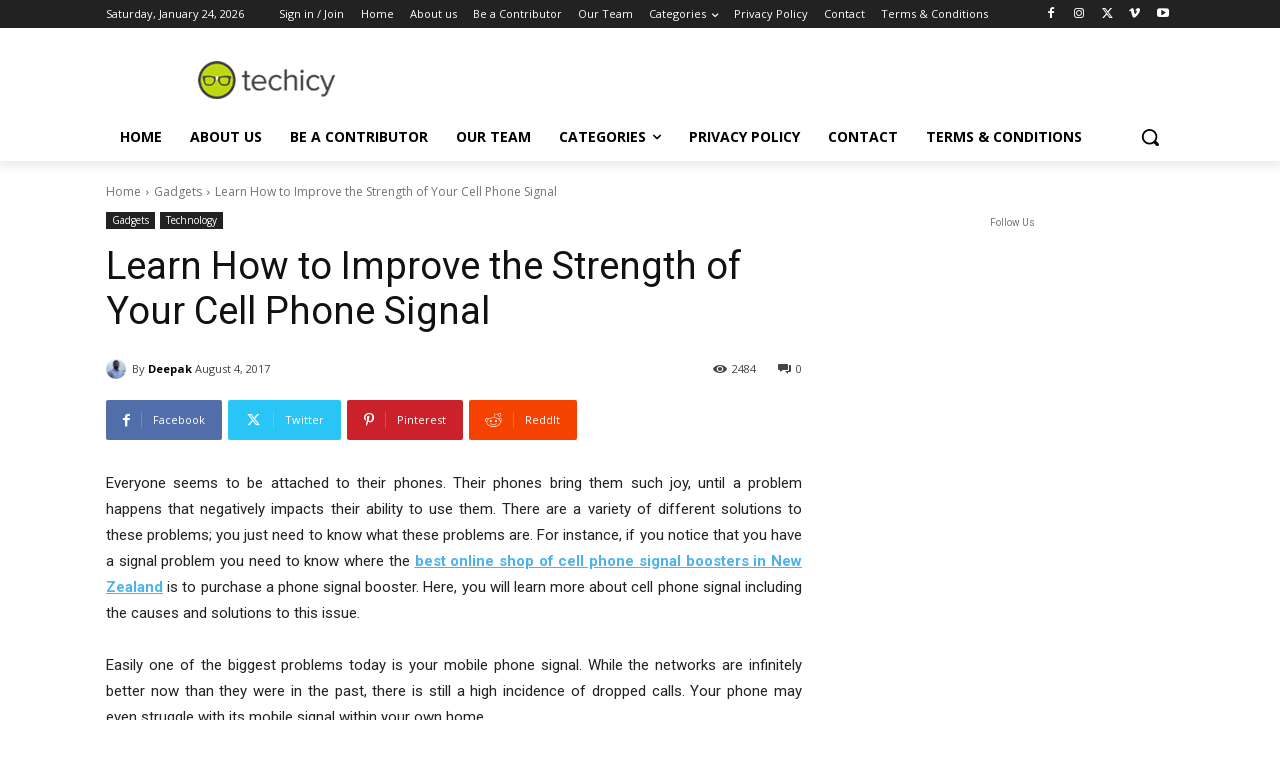

--- FILE ---
content_type: text/html; charset=utf-8
request_url: https://www.google.com/recaptcha/api2/anchor?ar=1&k=6LcBleAZAAAAAL3wH20vP6TnEuA96kqrokr6JIPU&co=aHR0cHM6Ly93d3cudGVjaGljeS5jb206NDQz&hl=en&v=PoyoqOPhxBO7pBk68S4YbpHZ&theme=light&size=normal&anchor-ms=20000&execute-ms=30000&cb=cqp27lsst7s1
body_size: 49364
content:
<!DOCTYPE HTML><html dir="ltr" lang="en"><head><meta http-equiv="Content-Type" content="text/html; charset=UTF-8">
<meta http-equiv="X-UA-Compatible" content="IE=edge">
<title>reCAPTCHA</title>
<style type="text/css">
/* cyrillic-ext */
@font-face {
  font-family: 'Roboto';
  font-style: normal;
  font-weight: 400;
  font-stretch: 100%;
  src: url(//fonts.gstatic.com/s/roboto/v48/KFO7CnqEu92Fr1ME7kSn66aGLdTylUAMa3GUBHMdazTgWw.woff2) format('woff2');
  unicode-range: U+0460-052F, U+1C80-1C8A, U+20B4, U+2DE0-2DFF, U+A640-A69F, U+FE2E-FE2F;
}
/* cyrillic */
@font-face {
  font-family: 'Roboto';
  font-style: normal;
  font-weight: 400;
  font-stretch: 100%;
  src: url(//fonts.gstatic.com/s/roboto/v48/KFO7CnqEu92Fr1ME7kSn66aGLdTylUAMa3iUBHMdazTgWw.woff2) format('woff2');
  unicode-range: U+0301, U+0400-045F, U+0490-0491, U+04B0-04B1, U+2116;
}
/* greek-ext */
@font-face {
  font-family: 'Roboto';
  font-style: normal;
  font-weight: 400;
  font-stretch: 100%;
  src: url(//fonts.gstatic.com/s/roboto/v48/KFO7CnqEu92Fr1ME7kSn66aGLdTylUAMa3CUBHMdazTgWw.woff2) format('woff2');
  unicode-range: U+1F00-1FFF;
}
/* greek */
@font-face {
  font-family: 'Roboto';
  font-style: normal;
  font-weight: 400;
  font-stretch: 100%;
  src: url(//fonts.gstatic.com/s/roboto/v48/KFO7CnqEu92Fr1ME7kSn66aGLdTylUAMa3-UBHMdazTgWw.woff2) format('woff2');
  unicode-range: U+0370-0377, U+037A-037F, U+0384-038A, U+038C, U+038E-03A1, U+03A3-03FF;
}
/* math */
@font-face {
  font-family: 'Roboto';
  font-style: normal;
  font-weight: 400;
  font-stretch: 100%;
  src: url(//fonts.gstatic.com/s/roboto/v48/KFO7CnqEu92Fr1ME7kSn66aGLdTylUAMawCUBHMdazTgWw.woff2) format('woff2');
  unicode-range: U+0302-0303, U+0305, U+0307-0308, U+0310, U+0312, U+0315, U+031A, U+0326-0327, U+032C, U+032F-0330, U+0332-0333, U+0338, U+033A, U+0346, U+034D, U+0391-03A1, U+03A3-03A9, U+03B1-03C9, U+03D1, U+03D5-03D6, U+03F0-03F1, U+03F4-03F5, U+2016-2017, U+2034-2038, U+203C, U+2040, U+2043, U+2047, U+2050, U+2057, U+205F, U+2070-2071, U+2074-208E, U+2090-209C, U+20D0-20DC, U+20E1, U+20E5-20EF, U+2100-2112, U+2114-2115, U+2117-2121, U+2123-214F, U+2190, U+2192, U+2194-21AE, U+21B0-21E5, U+21F1-21F2, U+21F4-2211, U+2213-2214, U+2216-22FF, U+2308-230B, U+2310, U+2319, U+231C-2321, U+2336-237A, U+237C, U+2395, U+239B-23B7, U+23D0, U+23DC-23E1, U+2474-2475, U+25AF, U+25B3, U+25B7, U+25BD, U+25C1, U+25CA, U+25CC, U+25FB, U+266D-266F, U+27C0-27FF, U+2900-2AFF, U+2B0E-2B11, U+2B30-2B4C, U+2BFE, U+3030, U+FF5B, U+FF5D, U+1D400-1D7FF, U+1EE00-1EEFF;
}
/* symbols */
@font-face {
  font-family: 'Roboto';
  font-style: normal;
  font-weight: 400;
  font-stretch: 100%;
  src: url(//fonts.gstatic.com/s/roboto/v48/KFO7CnqEu92Fr1ME7kSn66aGLdTylUAMaxKUBHMdazTgWw.woff2) format('woff2');
  unicode-range: U+0001-000C, U+000E-001F, U+007F-009F, U+20DD-20E0, U+20E2-20E4, U+2150-218F, U+2190, U+2192, U+2194-2199, U+21AF, U+21E6-21F0, U+21F3, U+2218-2219, U+2299, U+22C4-22C6, U+2300-243F, U+2440-244A, U+2460-24FF, U+25A0-27BF, U+2800-28FF, U+2921-2922, U+2981, U+29BF, U+29EB, U+2B00-2BFF, U+4DC0-4DFF, U+FFF9-FFFB, U+10140-1018E, U+10190-1019C, U+101A0, U+101D0-101FD, U+102E0-102FB, U+10E60-10E7E, U+1D2C0-1D2D3, U+1D2E0-1D37F, U+1F000-1F0FF, U+1F100-1F1AD, U+1F1E6-1F1FF, U+1F30D-1F30F, U+1F315, U+1F31C, U+1F31E, U+1F320-1F32C, U+1F336, U+1F378, U+1F37D, U+1F382, U+1F393-1F39F, U+1F3A7-1F3A8, U+1F3AC-1F3AF, U+1F3C2, U+1F3C4-1F3C6, U+1F3CA-1F3CE, U+1F3D4-1F3E0, U+1F3ED, U+1F3F1-1F3F3, U+1F3F5-1F3F7, U+1F408, U+1F415, U+1F41F, U+1F426, U+1F43F, U+1F441-1F442, U+1F444, U+1F446-1F449, U+1F44C-1F44E, U+1F453, U+1F46A, U+1F47D, U+1F4A3, U+1F4B0, U+1F4B3, U+1F4B9, U+1F4BB, U+1F4BF, U+1F4C8-1F4CB, U+1F4D6, U+1F4DA, U+1F4DF, U+1F4E3-1F4E6, U+1F4EA-1F4ED, U+1F4F7, U+1F4F9-1F4FB, U+1F4FD-1F4FE, U+1F503, U+1F507-1F50B, U+1F50D, U+1F512-1F513, U+1F53E-1F54A, U+1F54F-1F5FA, U+1F610, U+1F650-1F67F, U+1F687, U+1F68D, U+1F691, U+1F694, U+1F698, U+1F6AD, U+1F6B2, U+1F6B9-1F6BA, U+1F6BC, U+1F6C6-1F6CF, U+1F6D3-1F6D7, U+1F6E0-1F6EA, U+1F6F0-1F6F3, U+1F6F7-1F6FC, U+1F700-1F7FF, U+1F800-1F80B, U+1F810-1F847, U+1F850-1F859, U+1F860-1F887, U+1F890-1F8AD, U+1F8B0-1F8BB, U+1F8C0-1F8C1, U+1F900-1F90B, U+1F93B, U+1F946, U+1F984, U+1F996, U+1F9E9, U+1FA00-1FA6F, U+1FA70-1FA7C, U+1FA80-1FA89, U+1FA8F-1FAC6, U+1FACE-1FADC, U+1FADF-1FAE9, U+1FAF0-1FAF8, U+1FB00-1FBFF;
}
/* vietnamese */
@font-face {
  font-family: 'Roboto';
  font-style: normal;
  font-weight: 400;
  font-stretch: 100%;
  src: url(//fonts.gstatic.com/s/roboto/v48/KFO7CnqEu92Fr1ME7kSn66aGLdTylUAMa3OUBHMdazTgWw.woff2) format('woff2');
  unicode-range: U+0102-0103, U+0110-0111, U+0128-0129, U+0168-0169, U+01A0-01A1, U+01AF-01B0, U+0300-0301, U+0303-0304, U+0308-0309, U+0323, U+0329, U+1EA0-1EF9, U+20AB;
}
/* latin-ext */
@font-face {
  font-family: 'Roboto';
  font-style: normal;
  font-weight: 400;
  font-stretch: 100%;
  src: url(//fonts.gstatic.com/s/roboto/v48/KFO7CnqEu92Fr1ME7kSn66aGLdTylUAMa3KUBHMdazTgWw.woff2) format('woff2');
  unicode-range: U+0100-02BA, U+02BD-02C5, U+02C7-02CC, U+02CE-02D7, U+02DD-02FF, U+0304, U+0308, U+0329, U+1D00-1DBF, U+1E00-1E9F, U+1EF2-1EFF, U+2020, U+20A0-20AB, U+20AD-20C0, U+2113, U+2C60-2C7F, U+A720-A7FF;
}
/* latin */
@font-face {
  font-family: 'Roboto';
  font-style: normal;
  font-weight: 400;
  font-stretch: 100%;
  src: url(//fonts.gstatic.com/s/roboto/v48/KFO7CnqEu92Fr1ME7kSn66aGLdTylUAMa3yUBHMdazQ.woff2) format('woff2');
  unicode-range: U+0000-00FF, U+0131, U+0152-0153, U+02BB-02BC, U+02C6, U+02DA, U+02DC, U+0304, U+0308, U+0329, U+2000-206F, U+20AC, U+2122, U+2191, U+2193, U+2212, U+2215, U+FEFF, U+FFFD;
}
/* cyrillic-ext */
@font-face {
  font-family: 'Roboto';
  font-style: normal;
  font-weight: 500;
  font-stretch: 100%;
  src: url(//fonts.gstatic.com/s/roboto/v48/KFO7CnqEu92Fr1ME7kSn66aGLdTylUAMa3GUBHMdazTgWw.woff2) format('woff2');
  unicode-range: U+0460-052F, U+1C80-1C8A, U+20B4, U+2DE0-2DFF, U+A640-A69F, U+FE2E-FE2F;
}
/* cyrillic */
@font-face {
  font-family: 'Roboto';
  font-style: normal;
  font-weight: 500;
  font-stretch: 100%;
  src: url(//fonts.gstatic.com/s/roboto/v48/KFO7CnqEu92Fr1ME7kSn66aGLdTylUAMa3iUBHMdazTgWw.woff2) format('woff2');
  unicode-range: U+0301, U+0400-045F, U+0490-0491, U+04B0-04B1, U+2116;
}
/* greek-ext */
@font-face {
  font-family: 'Roboto';
  font-style: normal;
  font-weight: 500;
  font-stretch: 100%;
  src: url(//fonts.gstatic.com/s/roboto/v48/KFO7CnqEu92Fr1ME7kSn66aGLdTylUAMa3CUBHMdazTgWw.woff2) format('woff2');
  unicode-range: U+1F00-1FFF;
}
/* greek */
@font-face {
  font-family: 'Roboto';
  font-style: normal;
  font-weight: 500;
  font-stretch: 100%;
  src: url(//fonts.gstatic.com/s/roboto/v48/KFO7CnqEu92Fr1ME7kSn66aGLdTylUAMa3-UBHMdazTgWw.woff2) format('woff2');
  unicode-range: U+0370-0377, U+037A-037F, U+0384-038A, U+038C, U+038E-03A1, U+03A3-03FF;
}
/* math */
@font-face {
  font-family: 'Roboto';
  font-style: normal;
  font-weight: 500;
  font-stretch: 100%;
  src: url(//fonts.gstatic.com/s/roboto/v48/KFO7CnqEu92Fr1ME7kSn66aGLdTylUAMawCUBHMdazTgWw.woff2) format('woff2');
  unicode-range: U+0302-0303, U+0305, U+0307-0308, U+0310, U+0312, U+0315, U+031A, U+0326-0327, U+032C, U+032F-0330, U+0332-0333, U+0338, U+033A, U+0346, U+034D, U+0391-03A1, U+03A3-03A9, U+03B1-03C9, U+03D1, U+03D5-03D6, U+03F0-03F1, U+03F4-03F5, U+2016-2017, U+2034-2038, U+203C, U+2040, U+2043, U+2047, U+2050, U+2057, U+205F, U+2070-2071, U+2074-208E, U+2090-209C, U+20D0-20DC, U+20E1, U+20E5-20EF, U+2100-2112, U+2114-2115, U+2117-2121, U+2123-214F, U+2190, U+2192, U+2194-21AE, U+21B0-21E5, U+21F1-21F2, U+21F4-2211, U+2213-2214, U+2216-22FF, U+2308-230B, U+2310, U+2319, U+231C-2321, U+2336-237A, U+237C, U+2395, U+239B-23B7, U+23D0, U+23DC-23E1, U+2474-2475, U+25AF, U+25B3, U+25B7, U+25BD, U+25C1, U+25CA, U+25CC, U+25FB, U+266D-266F, U+27C0-27FF, U+2900-2AFF, U+2B0E-2B11, U+2B30-2B4C, U+2BFE, U+3030, U+FF5B, U+FF5D, U+1D400-1D7FF, U+1EE00-1EEFF;
}
/* symbols */
@font-face {
  font-family: 'Roboto';
  font-style: normal;
  font-weight: 500;
  font-stretch: 100%;
  src: url(//fonts.gstatic.com/s/roboto/v48/KFO7CnqEu92Fr1ME7kSn66aGLdTylUAMaxKUBHMdazTgWw.woff2) format('woff2');
  unicode-range: U+0001-000C, U+000E-001F, U+007F-009F, U+20DD-20E0, U+20E2-20E4, U+2150-218F, U+2190, U+2192, U+2194-2199, U+21AF, U+21E6-21F0, U+21F3, U+2218-2219, U+2299, U+22C4-22C6, U+2300-243F, U+2440-244A, U+2460-24FF, U+25A0-27BF, U+2800-28FF, U+2921-2922, U+2981, U+29BF, U+29EB, U+2B00-2BFF, U+4DC0-4DFF, U+FFF9-FFFB, U+10140-1018E, U+10190-1019C, U+101A0, U+101D0-101FD, U+102E0-102FB, U+10E60-10E7E, U+1D2C0-1D2D3, U+1D2E0-1D37F, U+1F000-1F0FF, U+1F100-1F1AD, U+1F1E6-1F1FF, U+1F30D-1F30F, U+1F315, U+1F31C, U+1F31E, U+1F320-1F32C, U+1F336, U+1F378, U+1F37D, U+1F382, U+1F393-1F39F, U+1F3A7-1F3A8, U+1F3AC-1F3AF, U+1F3C2, U+1F3C4-1F3C6, U+1F3CA-1F3CE, U+1F3D4-1F3E0, U+1F3ED, U+1F3F1-1F3F3, U+1F3F5-1F3F7, U+1F408, U+1F415, U+1F41F, U+1F426, U+1F43F, U+1F441-1F442, U+1F444, U+1F446-1F449, U+1F44C-1F44E, U+1F453, U+1F46A, U+1F47D, U+1F4A3, U+1F4B0, U+1F4B3, U+1F4B9, U+1F4BB, U+1F4BF, U+1F4C8-1F4CB, U+1F4D6, U+1F4DA, U+1F4DF, U+1F4E3-1F4E6, U+1F4EA-1F4ED, U+1F4F7, U+1F4F9-1F4FB, U+1F4FD-1F4FE, U+1F503, U+1F507-1F50B, U+1F50D, U+1F512-1F513, U+1F53E-1F54A, U+1F54F-1F5FA, U+1F610, U+1F650-1F67F, U+1F687, U+1F68D, U+1F691, U+1F694, U+1F698, U+1F6AD, U+1F6B2, U+1F6B9-1F6BA, U+1F6BC, U+1F6C6-1F6CF, U+1F6D3-1F6D7, U+1F6E0-1F6EA, U+1F6F0-1F6F3, U+1F6F7-1F6FC, U+1F700-1F7FF, U+1F800-1F80B, U+1F810-1F847, U+1F850-1F859, U+1F860-1F887, U+1F890-1F8AD, U+1F8B0-1F8BB, U+1F8C0-1F8C1, U+1F900-1F90B, U+1F93B, U+1F946, U+1F984, U+1F996, U+1F9E9, U+1FA00-1FA6F, U+1FA70-1FA7C, U+1FA80-1FA89, U+1FA8F-1FAC6, U+1FACE-1FADC, U+1FADF-1FAE9, U+1FAF0-1FAF8, U+1FB00-1FBFF;
}
/* vietnamese */
@font-face {
  font-family: 'Roboto';
  font-style: normal;
  font-weight: 500;
  font-stretch: 100%;
  src: url(//fonts.gstatic.com/s/roboto/v48/KFO7CnqEu92Fr1ME7kSn66aGLdTylUAMa3OUBHMdazTgWw.woff2) format('woff2');
  unicode-range: U+0102-0103, U+0110-0111, U+0128-0129, U+0168-0169, U+01A0-01A1, U+01AF-01B0, U+0300-0301, U+0303-0304, U+0308-0309, U+0323, U+0329, U+1EA0-1EF9, U+20AB;
}
/* latin-ext */
@font-face {
  font-family: 'Roboto';
  font-style: normal;
  font-weight: 500;
  font-stretch: 100%;
  src: url(//fonts.gstatic.com/s/roboto/v48/KFO7CnqEu92Fr1ME7kSn66aGLdTylUAMa3KUBHMdazTgWw.woff2) format('woff2');
  unicode-range: U+0100-02BA, U+02BD-02C5, U+02C7-02CC, U+02CE-02D7, U+02DD-02FF, U+0304, U+0308, U+0329, U+1D00-1DBF, U+1E00-1E9F, U+1EF2-1EFF, U+2020, U+20A0-20AB, U+20AD-20C0, U+2113, U+2C60-2C7F, U+A720-A7FF;
}
/* latin */
@font-face {
  font-family: 'Roboto';
  font-style: normal;
  font-weight: 500;
  font-stretch: 100%;
  src: url(//fonts.gstatic.com/s/roboto/v48/KFO7CnqEu92Fr1ME7kSn66aGLdTylUAMa3yUBHMdazQ.woff2) format('woff2');
  unicode-range: U+0000-00FF, U+0131, U+0152-0153, U+02BB-02BC, U+02C6, U+02DA, U+02DC, U+0304, U+0308, U+0329, U+2000-206F, U+20AC, U+2122, U+2191, U+2193, U+2212, U+2215, U+FEFF, U+FFFD;
}
/* cyrillic-ext */
@font-face {
  font-family: 'Roboto';
  font-style: normal;
  font-weight: 900;
  font-stretch: 100%;
  src: url(//fonts.gstatic.com/s/roboto/v48/KFO7CnqEu92Fr1ME7kSn66aGLdTylUAMa3GUBHMdazTgWw.woff2) format('woff2');
  unicode-range: U+0460-052F, U+1C80-1C8A, U+20B4, U+2DE0-2DFF, U+A640-A69F, U+FE2E-FE2F;
}
/* cyrillic */
@font-face {
  font-family: 'Roboto';
  font-style: normal;
  font-weight: 900;
  font-stretch: 100%;
  src: url(//fonts.gstatic.com/s/roboto/v48/KFO7CnqEu92Fr1ME7kSn66aGLdTylUAMa3iUBHMdazTgWw.woff2) format('woff2');
  unicode-range: U+0301, U+0400-045F, U+0490-0491, U+04B0-04B1, U+2116;
}
/* greek-ext */
@font-face {
  font-family: 'Roboto';
  font-style: normal;
  font-weight: 900;
  font-stretch: 100%;
  src: url(//fonts.gstatic.com/s/roboto/v48/KFO7CnqEu92Fr1ME7kSn66aGLdTylUAMa3CUBHMdazTgWw.woff2) format('woff2');
  unicode-range: U+1F00-1FFF;
}
/* greek */
@font-face {
  font-family: 'Roboto';
  font-style: normal;
  font-weight: 900;
  font-stretch: 100%;
  src: url(//fonts.gstatic.com/s/roboto/v48/KFO7CnqEu92Fr1ME7kSn66aGLdTylUAMa3-UBHMdazTgWw.woff2) format('woff2');
  unicode-range: U+0370-0377, U+037A-037F, U+0384-038A, U+038C, U+038E-03A1, U+03A3-03FF;
}
/* math */
@font-face {
  font-family: 'Roboto';
  font-style: normal;
  font-weight: 900;
  font-stretch: 100%;
  src: url(//fonts.gstatic.com/s/roboto/v48/KFO7CnqEu92Fr1ME7kSn66aGLdTylUAMawCUBHMdazTgWw.woff2) format('woff2');
  unicode-range: U+0302-0303, U+0305, U+0307-0308, U+0310, U+0312, U+0315, U+031A, U+0326-0327, U+032C, U+032F-0330, U+0332-0333, U+0338, U+033A, U+0346, U+034D, U+0391-03A1, U+03A3-03A9, U+03B1-03C9, U+03D1, U+03D5-03D6, U+03F0-03F1, U+03F4-03F5, U+2016-2017, U+2034-2038, U+203C, U+2040, U+2043, U+2047, U+2050, U+2057, U+205F, U+2070-2071, U+2074-208E, U+2090-209C, U+20D0-20DC, U+20E1, U+20E5-20EF, U+2100-2112, U+2114-2115, U+2117-2121, U+2123-214F, U+2190, U+2192, U+2194-21AE, U+21B0-21E5, U+21F1-21F2, U+21F4-2211, U+2213-2214, U+2216-22FF, U+2308-230B, U+2310, U+2319, U+231C-2321, U+2336-237A, U+237C, U+2395, U+239B-23B7, U+23D0, U+23DC-23E1, U+2474-2475, U+25AF, U+25B3, U+25B7, U+25BD, U+25C1, U+25CA, U+25CC, U+25FB, U+266D-266F, U+27C0-27FF, U+2900-2AFF, U+2B0E-2B11, U+2B30-2B4C, U+2BFE, U+3030, U+FF5B, U+FF5D, U+1D400-1D7FF, U+1EE00-1EEFF;
}
/* symbols */
@font-face {
  font-family: 'Roboto';
  font-style: normal;
  font-weight: 900;
  font-stretch: 100%;
  src: url(//fonts.gstatic.com/s/roboto/v48/KFO7CnqEu92Fr1ME7kSn66aGLdTylUAMaxKUBHMdazTgWw.woff2) format('woff2');
  unicode-range: U+0001-000C, U+000E-001F, U+007F-009F, U+20DD-20E0, U+20E2-20E4, U+2150-218F, U+2190, U+2192, U+2194-2199, U+21AF, U+21E6-21F0, U+21F3, U+2218-2219, U+2299, U+22C4-22C6, U+2300-243F, U+2440-244A, U+2460-24FF, U+25A0-27BF, U+2800-28FF, U+2921-2922, U+2981, U+29BF, U+29EB, U+2B00-2BFF, U+4DC0-4DFF, U+FFF9-FFFB, U+10140-1018E, U+10190-1019C, U+101A0, U+101D0-101FD, U+102E0-102FB, U+10E60-10E7E, U+1D2C0-1D2D3, U+1D2E0-1D37F, U+1F000-1F0FF, U+1F100-1F1AD, U+1F1E6-1F1FF, U+1F30D-1F30F, U+1F315, U+1F31C, U+1F31E, U+1F320-1F32C, U+1F336, U+1F378, U+1F37D, U+1F382, U+1F393-1F39F, U+1F3A7-1F3A8, U+1F3AC-1F3AF, U+1F3C2, U+1F3C4-1F3C6, U+1F3CA-1F3CE, U+1F3D4-1F3E0, U+1F3ED, U+1F3F1-1F3F3, U+1F3F5-1F3F7, U+1F408, U+1F415, U+1F41F, U+1F426, U+1F43F, U+1F441-1F442, U+1F444, U+1F446-1F449, U+1F44C-1F44E, U+1F453, U+1F46A, U+1F47D, U+1F4A3, U+1F4B0, U+1F4B3, U+1F4B9, U+1F4BB, U+1F4BF, U+1F4C8-1F4CB, U+1F4D6, U+1F4DA, U+1F4DF, U+1F4E3-1F4E6, U+1F4EA-1F4ED, U+1F4F7, U+1F4F9-1F4FB, U+1F4FD-1F4FE, U+1F503, U+1F507-1F50B, U+1F50D, U+1F512-1F513, U+1F53E-1F54A, U+1F54F-1F5FA, U+1F610, U+1F650-1F67F, U+1F687, U+1F68D, U+1F691, U+1F694, U+1F698, U+1F6AD, U+1F6B2, U+1F6B9-1F6BA, U+1F6BC, U+1F6C6-1F6CF, U+1F6D3-1F6D7, U+1F6E0-1F6EA, U+1F6F0-1F6F3, U+1F6F7-1F6FC, U+1F700-1F7FF, U+1F800-1F80B, U+1F810-1F847, U+1F850-1F859, U+1F860-1F887, U+1F890-1F8AD, U+1F8B0-1F8BB, U+1F8C0-1F8C1, U+1F900-1F90B, U+1F93B, U+1F946, U+1F984, U+1F996, U+1F9E9, U+1FA00-1FA6F, U+1FA70-1FA7C, U+1FA80-1FA89, U+1FA8F-1FAC6, U+1FACE-1FADC, U+1FADF-1FAE9, U+1FAF0-1FAF8, U+1FB00-1FBFF;
}
/* vietnamese */
@font-face {
  font-family: 'Roboto';
  font-style: normal;
  font-weight: 900;
  font-stretch: 100%;
  src: url(//fonts.gstatic.com/s/roboto/v48/KFO7CnqEu92Fr1ME7kSn66aGLdTylUAMa3OUBHMdazTgWw.woff2) format('woff2');
  unicode-range: U+0102-0103, U+0110-0111, U+0128-0129, U+0168-0169, U+01A0-01A1, U+01AF-01B0, U+0300-0301, U+0303-0304, U+0308-0309, U+0323, U+0329, U+1EA0-1EF9, U+20AB;
}
/* latin-ext */
@font-face {
  font-family: 'Roboto';
  font-style: normal;
  font-weight: 900;
  font-stretch: 100%;
  src: url(//fonts.gstatic.com/s/roboto/v48/KFO7CnqEu92Fr1ME7kSn66aGLdTylUAMa3KUBHMdazTgWw.woff2) format('woff2');
  unicode-range: U+0100-02BA, U+02BD-02C5, U+02C7-02CC, U+02CE-02D7, U+02DD-02FF, U+0304, U+0308, U+0329, U+1D00-1DBF, U+1E00-1E9F, U+1EF2-1EFF, U+2020, U+20A0-20AB, U+20AD-20C0, U+2113, U+2C60-2C7F, U+A720-A7FF;
}
/* latin */
@font-face {
  font-family: 'Roboto';
  font-style: normal;
  font-weight: 900;
  font-stretch: 100%;
  src: url(//fonts.gstatic.com/s/roboto/v48/KFO7CnqEu92Fr1ME7kSn66aGLdTylUAMa3yUBHMdazQ.woff2) format('woff2');
  unicode-range: U+0000-00FF, U+0131, U+0152-0153, U+02BB-02BC, U+02C6, U+02DA, U+02DC, U+0304, U+0308, U+0329, U+2000-206F, U+20AC, U+2122, U+2191, U+2193, U+2212, U+2215, U+FEFF, U+FFFD;
}

</style>
<link rel="stylesheet" type="text/css" href="https://www.gstatic.com/recaptcha/releases/PoyoqOPhxBO7pBk68S4YbpHZ/styles__ltr.css">
<script nonce="gKmWmlbIR5Y5CKZbLLUjMQ" type="text/javascript">window['__recaptcha_api'] = 'https://www.google.com/recaptcha/api2/';</script>
<script type="text/javascript" src="https://www.gstatic.com/recaptcha/releases/PoyoqOPhxBO7pBk68S4YbpHZ/recaptcha__en.js" nonce="gKmWmlbIR5Y5CKZbLLUjMQ">
      
    </script></head>
<body><div id="rc-anchor-alert" class="rc-anchor-alert"></div>
<input type="hidden" id="recaptcha-token" value="[base64]">
<script type="text/javascript" nonce="gKmWmlbIR5Y5CKZbLLUjMQ">
      recaptcha.anchor.Main.init("[\x22ainput\x22,[\x22bgdata\x22,\x22\x22,\[base64]/[base64]/[base64]/[base64]/[base64]/[base64]/KGcoTywyNTMsTy5PKSxVRyhPLEMpKTpnKE8sMjUzLEMpLE8pKSxsKSksTykpfSxieT1mdW5jdGlvbihDLE8sdSxsKXtmb3IobD0odT1SKEMpLDApO08+MDtPLS0pbD1sPDw4fFooQyk7ZyhDLHUsbCl9LFVHPWZ1bmN0aW9uKEMsTyl7Qy5pLmxlbmd0aD4xMDQ/[base64]/[base64]/[base64]/[base64]/[base64]/[base64]/[base64]\\u003d\x22,\[base64]\x22,\[base64]/[base64]/DjSU/w5IHIcK/[base64]/DhsOHQcKnSVg1B8OcAMOPw73DmD3Dp8O6wqYlw4dFPEpQw63CsCQRV8OLwr0CwpzCkcKUNHEvw4jDiAh9wr/DnDJqL07Cp2/[base64]/NMOUCMOAb0DDlsOWOgRVw5kCKMKMV8KiEEViKcOjw7LDlFZHwowRwpLCuk/[base64]/CiS7DmcOFwoTDm2Nqw4XChcOOw7IsD8KsT8OjwpXCkDzCnj7Cii4EbsKqRnnDjDhKNMKsw5wdw6wHT8KOQmgWw57ChX82PDg+woDDg8KFIGzDlcORwpfCiMOEw41MWGh/wqzCssOiwoFfIMKUw4HDqMKeC8O/w7LCoMKLwoDCs1FvFcK9wodEw45QJMK8wrrCmMKUKRrCmcOKS3nCgcKjCgbCi8Kjw7fCjXnDvj3CjMORwoQAw4/Ct8O0D0nCjjXCvVLDusOvwr/[base64]/wpd+wroZw4LCsQENP8O3V2QhGMKAw5YpBCIfw4DCth3DlmYTw5LDkhHDtUnClFZHw5YowqTDm0lINWzDsmXCm8KRw5Nsw6EvN8Kow43DhV/CosOKwp91w7zDocODw4bCtA7DvsKPw78ydsOGRwXClsOjw4ZRfWVew6YLYcOgwqjCnlDDk8OUw6XCqB7CksOqUXnDi1bClhTCmTZAHMK5acKVYMKib8K1w7NCd8KcTGdhwoJ/HcKOw7bDmz86M1luX1c0w6LDrsKTw5cUTsOFFT02TzBQcsKXI31hBBRrMCdVwqEbRcOaw4kgwovCpMO7wppQXQJwPsKjw6Z1wojDpMOAe8OQe8Orw5/Dm8KVCUYiwrLCncK0CcKxRcKEwqnCtsOqw4pLSV0DXMOZcy5YJHQjw4HCsMKdS2dCYEZjHMKIwqlIw4RCw5YcwrcJw5XCm3hsFcO3w6wrSsOfwr7DojQZw67DpU/Cq8KtR0rClsOqYwsyw4VYw6hWw4ZuWMK1UsOZK3PCvsOPKcK8ZzMFUsOjwoAnw6JwFcOaS1EbwqLDgEICCcKXLH3DqWDDi8Krw4zCuVJoScKdFMKDJw7DrcOLdwzCr8OGdUzCpMOOXjjDpsOfLj/CiVTDvATCj0jDi2/Do2Icw6HClcK8F8KBw7QVwrJPwqDCo8K3L3N3Pw1Yw4DDgcObw5VfwpHCsXnDhD0kAlnDmMKwfAPDtcK9BEHCscK1bE3DuRLDkMOGBw3ClRjDjsK5woMta8KJKAx8w5Ncwr3Cu8Kdw7RrPTo+w5TDmsKgDsKWwp/Ck8OVw41Bwp4tMBRZKiHDgMKEezvDmsOnwo3Dm2LCmxnDu8KcZ8OawpJrw6/[base64]/MsKDH1vDn1HCjcKawrzCg8KywpsqI8Oof8KKwpLDqMKywq54wo3DhBLDtsK5wqEPEXhvLU1Uw43CrsOaNsOcWcOyIzLCmH/CoMKIw7ZWwp4WAsKvTB16wrrCgsOwQ158WxvCpMKUEHfDuU8RY8O+BcKcfxp9w5rDgcOewqzCvjcCXMOxw4HCncKZwr8Pw5M1w4BwwqLDlMONVMO9GMO8w74PwrMEAMK0IUAFw77CjhUUw5DCqhodwpzDlnLCgVUOw5LDt8O/[base64]/Cv8KhwrHCssOhw4fDh8KPwqPDkMO1woZWbm7CtcK3BHonV8Opw4Adw5DDnsOXw6bDvRLDisK4wpfCnMKPwogwSMKoAUrDu8KlUsKHWsO5w5LDvSVLwoFSwoYrUsK/AhHDkMKww6HCvXzCuMOUwp7ChcODYhEqwpLChcKVwrfCjVxgw6dBUcK1w6MnGMOLw5VBwrwHBGcFUwPCjARGOUNqw6c9wqnCp8KEw5bChQtew4hWwqYpYXMQwqzCj8OVecORAsK2TcK1KWZDwqglw5jDsEXCjj7ClUwuAsOAwotfMsOpwqVfwovDhQvDhmAUwo/DnsKQw4/[base64]/w40SJEhmwqfCs3cDw7TDmMKfXsOywoLDmQHCvksNw6jCkzlYY2VFQHXClx5bGcKPZj/CjMKmwpJnbDZfwrAIwq5QJnrCqcKrcCFIP0M0wqfCncO8GAbCllnDgzgRbMOFC8Krwp0Tw73DhsOVwoLDhMKHw7szQsKtw6hOHMK7w4PCkVrChMOOwrXCsERsw5TDnkjCnXrDnsOUcwbCsVhiw6TDmzgkw4/Co8Kfw6bDvx/CnsO6w7FGwoTDvV7Cq8KrDhp5w4DDlTbDoMKwWsKMfsOYDhzCs3NkdcKXVMOKBg3CtMOhw4xpN0rDs0ogGcKXw6nDncKWEcO+IMOTPcKvw7LCukzDvgnDosKud8KXwrp5wpnDuhtmcUjDqhTCp0h8VExowr/DhF3CksOSLz7ChcKqYcKeWcKpb2bCrsKnwrrDsMKLEjLClXnDl0ILwofCjcKiw5/ChsKRwrt0ZSjDocKjwpBRC8OQwqXDrTvDo8OBwrTDoRVAScOxw5IlLcK8w5PCuGJ3S1fCphRjw4rCmsKVwo8aVg3CvDdUw4HCpks/[base64]/[base64]/[base64]/[base64]/[base64]/GcKQWwLDtVzClmHCmMKjEiLCk8KWGRsHwrvCnXnCk8KGwpPDnzTDkiIgwo56YcOsVXoOwq4HOxXCosKgw5Bgw5ICby/[base64]/[base64]/ClcK+dcK7PQsUwr7CgMO7ExhYwrUCw6tWJxTDrcOXw7k7WcOfwqnCkzRSGcOYwqnDtWd4wo5LDcOlcHTCqHLCscOGwocHwqzCtMKCwrnDosK6KU/Ck8KLw60Sa8OBwonDiCEywrcyHSYOwqpvw4zDhMOKSi4cwpczw6/[base64]/Dm8OOw4zDgsOYQHVjwr8NwqoXw5nDhzMBwq8FwqXCgsO7XcK1w7jDlVnCv8KBPRMUXMK1w4rDg1wzZD/DtlTDnwN0wrPDtMKefhLDkhQSDsO3wofDiB/CgMO+wrd7w7x1JExzeERgw4rDnMKswrNdQzzDoQfDmMKww6zDjCvDisOdCxvDosKyEMKoTcKOwoLCqVDCkcKOw5zCrV/CmMOZw5fDvMKEw60Sw7p0OMOdRQPCucK3wqbCvHPCuMOow4XDsh4SOMOnw7DDuCHCklPCjcKfJk/DnzrCnsKJQGrCgH8zXcK4wrzDixIBQz3CssOOw5RSTX8ewq/DuTfDjkpbHHtLwpLCiyEAHVNlDFfCpkJbw6rDmn7Cp23DpcKGwo7DpWUcwrETdcO1wpLCoMKvwqvDnhhXw7NDwozDt8KmNTMdw47DtsKtwrPCqi/DkcOdLU0jwqpDZVITwpzCnUwEwqRiwo8dcMKRLlEHwq0JdsOWw7VUKsKIw4/CpsOpwpIzw7bCt8OlfMOFw4rDtcOEEMOMbMK0wocdwp3Dh2JQN0nDlwsVIkfDscKhwo3DssOrwqrCpsOJwq/Cp1tAw7jDnsKIw6fCrCxOL8O4TjcPATzDgS3CnhnCrsKzZcOaZRgYI8OAw4RXVMKMK8OtwpEcB8KbwrDDgMKLwocQT1YYXCh9w4jDrhxZLsOdIA7ClcOoTwvDkD/CnsKzw7IDwqPCksK5wq8cKsKmw6c+woPCs2vCqcOYw5U0ZsODaC3Dh8OOUV1Lwr5AemzDi8OJw7XDksOLwrAiK8O7JQclwrotwo5KwoXDqUgOIsKhwojDscO4w57Ct8K+wqPDigMawoXCt8O/[base64]/DoTA+HSnCg3V9EMKUw5/DosOywpDDoMKuOsOxQBjChcKdw4whw6I9E8OyXMOLEsKWwqlqXT9KXcOYQ8OhwqvCmFhtJXfDmMOEOgcxccKEV8OgJVZ5OcKewqR/w6RiThTCuEEWw6nDomt0IQNtwrTCicK9w4g3Vw3DmsO1w7RiCycMwrs1w4hwPsKXQgTCpMO6wrPCviw4O8Oswqgpwo0dJ8K8IMOdwoRDGmE/PsOswp/DsgTCuBclwq9Qw5XDosK+w4xnAWvCsm02w6ojwrXDr8KMeEM8wpnCtDBGJF5Xw5LDqsOaNMO/w4jDpMKxwpPDlMKowrkLwrVKNCZhEcKtwqPCuxogw7HDk8KKbcKRw7nDhcKWwrzDq8O3wr7Di8KowqbCizTDo2PCrsOPwrB3YsOAwqkoPljCjQkHZBDDusOaDcKxSsOTw4/DuDNFJsKVB0DDrMKYd8OSwpRvwqVcwqVqPsKFw5lgd8OAcj5IwrNLw7zDvDrCmnEbB0LCu0/DmQhLw68xwqfCuHgRw6jDgsKnwqd8KF7Dok7DqsOvNnHCisO/wrcYb8OBwprDmWQ9w7AKwpjCrcOUw5oiw7QWOhPCkmsTw5F/w6nDnMO1CT7CtU8HEH/CicOVwpgiw5XClCbDsMOJw7/DnMKcfAdswrVgw6J9QsOOYsOtw6vDpMOJw6bCq8OWw6pbaXzCiSQWBGYZw6xYKMOGw6NFwrMRwrbDvsKtRMO/KgrCm0LDqErCgcOnR0dNw6DCusOGRmbCpFkYwpfDrMKkw7zDi2YRwqQKOW/CpcOhwrRcwqEswrk6wqjCsAzDo8ORcCXDkG4uARzDlMO5w5HCtcKfZHdnw57DosOfwpZMw6wlw6F3OxnDvmfDvMKSw6jClcKVw4wJwqvCrVnCjlNdw6fCosOWZAVgw48Gw5jCuEgwXMO/[base64]/wprCqsKEaRXDrV7CpUs7LS9gIRrDp8OLdcODdMOfEMOyFMK1a8Otb8OVw7DDkicJasKASk0nw7bCvzfDkMOswq3CkhfDq1EBw7w/woDCkFcewpLClMKzwq3Do03DtFjDlD7Cs2EUw7/[base64]/w4PCgxI0wp5ewq/DpnRMw5F1wpPDkj7DimXCr8OSw6HCu8KaNMO1wrHDjHw9w6pnwqhPwqhnasOzw6FIK258AgTDjTnCvMOVw6HCnALDq8K5IwDDtcKXw6XCjsO5w7zCv8KSwq4xwoQPwrZWP2BTw5xqw4QPwrjCpQLCr3tXLit/[base64]/DrcKYM8OHcMO/w6/DtkEqAcOCd8Ktw757w7gRwrZJw416dMOce2zChAJQw4IbQXRyEWfClcKiwoFURcOAw6LDocOdw4pefCBbK8K8w41Fw5p5FwQdR33CmsKIOirDq8O9w7lbCTLDq8K+wqzCoUjDmg/[base64]/CmmRRwqx3MF/[base64]/w4IWJcK2J8O7QcKxUMKxSF/ClihsXjt4wrTCj8OSf8OjDAfDv8KrQMOIwrZ7woTCtGjCgcO+w4PCiRPCocKfwr/DkV3Ci2bCo8O+w6XDq8OFFMOiEsKiw5h9JcKTwoFVw5PCr8K/dMOUwobDl1V+wq3DoQkhw6xZwoDCgjEDwo/DkcOVw5weFMKzf8OjeizCsRJ7bGQNOMOBZ8Kww5gNMm/ClRLCkVDDt8OOwpLDrC5bwq3Dj3HCvznCt8KGH8O6LcKEwrXDusO5bMK+w4bCnMKPMsKZw6FnwpwsHMK5E8KJf8OAw7otfGfCpsOxw5LDhmRWK2bCrsOuX8O0w5lmfsKUw5nDs8KAwrbCnsKswoDCtznCi8KjfcKYD8K/[base64]/w5kdTi5nZcOdwosnwpfCnW8GNmnDjl9TwqnDvsOgw7s3wpnCsXBoU8O1bcKYSXA7wp8uw53Dp8OFCcOMwq46w7AHQcK9w7EbYRl7IsKucMKSw6LDjcOGMcO/ZEPDjVJdPiQAeFNzwrvCg8ORPcKoOcOfw7bDp2vCgFzCtip4wqtjw4rDuHkfEU95TMOYCBx+w7jCp3HClcK3w4x6wpHCtcKZw7TCq8K0w5AuwqHChAxUw4vCrcOgw7LCssOew6fDsyQvwr1rw4bDpMKXwozDi2vClMOdwrFqHiMROm7DqiESZkvDlC/DtwhmRMK/wq3DmkbDi1tYEMODw4FRIMKEGCLCnMOfwqFVAcOeKijChcKmwr/DjsO8wpfCiQDCpEAeDi0Fw73DucOCMcKWPRFrBcOcw4ZGw4/CvsO9wqbDhcKmwqfDtMOPLV7Cj0UKw6lJw5/DucKNYBzCuBVMwrIvw5fDkcObw6fDnVMlwrnDlj4LwptdMHDDtcKrw6XCr8OUBThNXW1Mwq/CscO1O17DjgJdw7TCrlhCwrXDvMO4ZU3DmxrComXCmBHCkMKsSsK/wrodWcKIT8OpwoMNRMK+wpVvO8Kgw6BXWAvDj8KaUcOTw7dmwrdvEMKewonDjcO6wpvDksKnQiUqJUUcw7ZLCgzCpj4hw6zChzwxVH/DrcKfMzd/IFvDusOgw6E4w73CtnjDlVTCgmLDp8OtLWEdEwg8bjBdTMKZwrcYCCYdD8O5YsOuRsOZw7cTAGwAbnQ4w4LCnMKfQX0mNgrDoMKGwrsyw5vDtidWw4UYATYmUsKnwrsVOMKTImBJwqDDssKxwoc4wrsqw4AEOMOqw57CucOaNMOweEZVwp3Cp8O/w7PDk1rCgiLDt8KHa8OOFS4hw7bCi8OJwqgYFH8qw67DplXCj8OlcsK4w6NkGw7DiBbDq30JwqZmGB5Pw4ZJw5nDkcKwMU3DrnHCjcOBNRnCpy3DjcK/[base64]/CucKNwp8AAMO0woQow6nCgijCpHBtw5bCrcORw6Mkw5QQK8OTwpcaDE1NaMKEVRbDgELCnMOqw5hOw55twpPCvVfCvTMqT0sQKsOZw6bCl8OOwplCXGc6w4oEBB/DnXg9e3gFw6sYw4sGIsO3IcKWBXrCvcOpL8KSX8K4RmjCmkpJKEUHwqd/[base64]/w4fDoTHDkcOHwrHDs0TDiwvDqlchw7zCsU0rw7zCrBHDq1VkwrDDml/DgsOPZXrCgsO+wppeS8KxN3wwD8Kuw5diw4rCmMK8w4jCiU8kccO9worDjsKWwrpiwp8lVMOxXXLDpUTDvsKiwr3CpMKCwqp1wrTCuXHClGPCpsK8w4Zpaj5BaF/[base64]/Dg8OYwqkdw5LCuVAQNCbDoVsjERDCmjY4wokkLRPDpsO2w7HCk29zw7ZnwqPChMKmwrzDtGfCisOIw7ldwobCusK+fsK9FTs2w6wJGMKjW8KdbzBgT8OnwprCiQzCmV9Qw4YSCMKdwrXCnMOXw6ZDG8OZwojCowHCmG47AHMzw5lRNE/[base64]/[base64]/wpQHd8KPfT3DkBvCp8KxccOvD0/Dm13DvWDDvSDDncOpAQQ2wrBxw43DssKXw7XDln7Cq8ORwrrClsOYXwzCuiDDh8OTPMO+X8OrWsOsWMKqw63DkcO5w7hCYG3CqCHCrMOhFcORwr3CvsOPRlE/RMOxw5Z/SANAwqxZHlTCrMOiMcKbwr0KLsKBw4cqw4rDsMKPw4HDlcO1wpjCmcKNdWfCqz0Dw7bDggTCrmDCg8K9JcO4w55wfMOyw4x2L8Oww7R0ZnowwotPwo/CjsO/[base64]/[base64]/w7MLT8Kmwo/DqMKjJ0XDgFzDqcKpNcKbwpY/[base64]/[base64]/DicKIwqVmJ8KMQ8K1wpxiw4/[base64]/wq5LCXvCvcOjw4jDtsO6D3bCpiXDgmjCkMOLwqAmanLDh8Otw7oEw7jDiWd7JcKNw5JJch3DiFR4wp3ChcOZE8KKQ8K5w5Y/VMKzw6bDi8OjwqFxbMKSwpPCgyR9H8KcwpTDhA3CqcORbSBFW8ORccKNw4lpWcOUwoA3BWIvw7Upwrcqw4/[base64]/Cgm0eMcOLBcKHw43DgsKXe03Dv8KyQSbDiMOVS8KUFR4LEcOowqLDlMKtwqTCkHbDksOXM8KLwr7DqcKoYcKbEMKVw6pVC1AWw5PCqkzCq8OZYHHDv1bCuE4dwpnDs2wVfcK1wpbClDrChjZ/wpwKwo/CuBbCsUfDqQXDtMK6VsObw7djSMOvEWbDssO9w6/Dkn5VJMOWwozCuC/[base64]/[base64]/Chkgpw5p/GcKFU0PCsVVrQcK8AsKIGMO0w5E8wpgXWsO7w6XCvsO+EEDClsKpwojDhcOlw7lbw7A/T1xIwq3DokwUFsKeVcKXR8O4w5gSdRTCvGReBU1zwqfChcKww513YMKqKGlsMRkmT8ObVy4QJMOzTMO2OiQvWcKSw4zCh8O3wojCgMK4Rz3DhsKewrfCvRgcw69Wwq7DsD7DgFLDh8OCw4/CphwjZWJNwrd1PTTDjnHCnWVKPVxNMsKZbsKDwqPCsnsiOQrDhsKsw5rDg3XDscKZw6nDkDhiw4caccKTOR8MXcOHacOlw4zCowHCmmQnKDXCnsKtGnl7XEYmw6HDv8OXNsOow60dw6cpJHN1WMKgXMKyw4bCp8KAL8KpwroQwqLDm3XDuMO5w4bDtQMdw6Ehwr/Ct8KYdzEVI8OxfcKQYcKEw4xww7E/dHvDuGp9W8KjwoBswrzDg3HCti7DkhnCvMKJwr/CkcOjRRY0csOFwrTDl8O1w53Cj8K2KibCvm7DmcO9WsOZw51Zwp3CjsOFwpx8w7ZSZR0tw6vDgsOIHMKVw4sCwqrCilvCqxXDpcOgwrDDrsKDYsKYw6BpwobCi8OZw5Ndwr3DujjCvwnDrWpLw7DCgXHCkjdVSsKhasOgw4Vfw7nDrsOsaMKeE1p/WsOuw7nCssOHw6rDt8K4w5DDnMKxIMKaFWLCvUbDrsKuwqnCk8OGwonCr8KJFMKjw4V2UToyK1HCtcKkEcOxwqxrw6MKw6PCgsK1w6kLw7rCmcKbTsOCw5Vvw6o2T8O/VzvCunDCmCNow6rCpcKbHA7Co2o6CkTCmsKSSMO1wplBw6zDvcOoGSRJfsKdG0tIE8O8fUTDkBo0w5/Cq2FMwqTCtBrDrDgxwqtcwqPDlcOUw5DCny8GKMOsYcKuNiVXBWbDmwzDlMK8woPDsT1yw6HDjsKVGsOFGcO0Q8OZwpXCmWfDiMOow6pDw6ZRwrHCniTCiD0bCcOEw6nCvcOYw5AMOcOFwr7CnMK3Ej/DpEbDhirDsXk3WnHCncOLwq9dAVrDoVZlFFUlwpFgwqvCqQ8pdsOgw6AnYcKyfT4Uw74mYsKUw6IGwpRgPWRIX8Ozwr1jdUDDt8K3EcKUw6YAFsOjwoItakHDpWbCvCjDmwvDm2Rgw60wQMOMwrspw4MobUbCkcOTD8K3w6LDi3vCjAVkw5PDtW7Dp0jCgcO7w6/CqSceYVHDsMOMwrNewrFXJMKnHHnClMKCwqzDtj0MA3bDgcO/[base64]/[base64]/[base64]/DhMKLw5LCksKBw6hbwpXDgsOtTiVqwo/Ctn/Dn8OewrU8F8O+wojDs8OYEgTDsMKPdnHCgxsRwqfDogZaw4JLwo8zw5Ilw5LDuMOFBcKTw5hTbhYNXsO1w6EWwo8eJCBDHVDDulHCqkp/w4PDgSdfG2EMw5lCw5TDgMO/JcKIwozCmsK1BMOiDsOlwokKw53Cg0kEwpNewrpwD8OFw5PChcOYQV/[base64]/[base64]/Dj8OWwpJSK2fDhQxUwq3DhnbDnsOiBMOAecOeUMOuBDHDr2AgEMKibcODwq3Cn3d2KsOzwptoBF3CvMOxwpfDkcOeL1dKwpzCmQzDoxEFwpUPw4ljw6rDgB9kwp0Lwo5Dw6rCsMKJwpBBSCF3PVYrBnrDpVDCsMOBw7FAw5pQEsOrwpZmGQNhw4dAw7jCjsK3w55CWn/[base64]/DjsKjw7oxwo9YwpnDrMKLw6zCm0vCrcKtdnJYJmAywrh4woBAZcOhw5zCiHMEMDHDiMKrwr0ewoIEQcOvw7x9eS3DgQ9/wpANw4rCnTTDqD45w5nDgmjCpjrCgcO8w40mESkBw69vGcKje8ODw4fDlF/[base64]/w4fDunTDskPCsMO3w68XwprDnifDlFJBT8Kow7lXwoPCssKWw7TCqEvDtsKlw4pWVRHCo8Onw7vCvF3DisKmwozDhBHCq8KGesO4W1UKHVHDvzPCt8OfU8K6PsKCSlR2dwpJw6g+w5/[base64]/Coh9hwoBmwovDvnPDosOOw6QrXx0SfMKew47DoF82w7/CqcKrFQzDosOZQsKQwqUnw5bDkXgBEC13BB7CkXxkUcOgwo0gwrVtwpJnw7fCqcO/w6YrXlMEN8KYw6B3c8KsW8OJLjLDmElcwo7CplnDgcOqcW/DscK6wpPCqV1iwofChMKTDsONwofDu0IkFwjCssKlw6HCvMK4GgxLNwwLMMKyw63CtcKOw4TCsWzDuQPClcKSw6HDkXYyHMKBW8O/M3RBT8Kmwq5nwr5IRHvDhsKdFB4Ld8OkwrbDgUU9w7M6V3c9VhPCtHLChsO4w5HCrcK2QxLCiMOuwpHDgsKoC3RCdB7DqMOpVXnDsQMdwpgAw5xTKirDs8Omw7sNEUc+LsKfw7J/C8KYw45/GXhbIHHDqHs2BsOjwrNbw5HCp2XCq8O1wqdLdMKiSVx/AkACwprCv8OKXMKYwpLDoGJjFjLCr2Zdwopiw4nDlmkbYUtdwqfCiXgEaWcTN8ORJcO/w78fw4bDtDzDnl8WwqzDgz90wpfCgl9HK8O1wqUBw4bDrcO0wp/[base64]/Cp8OBw7/[base64]/DrsKNIcKhw6B8w6nCosKDw7/Cqz9Cwpd6w7jDocK5IcKsw6PDvMKoFcOYa1Fvw4wawolnwo/Ci2fDq8OydAM0wrTCmsKvDA5IwpPChsOewoMsw5nDkMKFw6DDo3s5RXjDkFQVwonCnMOvF2rCtMOPQ8KOHMO+wpTDmBFtw6vCjEwvTV7Do8O3M0JYa1V/woJbw5FeD8KPaMKWSCEaOTDDtsOMUg0jwqklwrFtKcOuU1wpwqHDrTtFw6LCunIFw6vCqsKWNQJSTHI5LQc9wqzDh8O/wp5owq/DlmDDrcKJFsK7JmrDv8KAQsKQwrjCmjPDt8ORQMKMfzzCgjrDlMKvMQfCinzDpcKEW8Krd3gSen9ZHSrCvsKjwo9zwrJ4MFJjw7XCoMOJw5DCqcOuw47ChwcID8O0FQHDthlBw4PCv8OBacOCwr7DvD/[base64]/Ds8K/en1bQ8OTHsOYL054Az8xw4lFexfCtEhxC1t+OsOcfw/ClsOmwr3CmDA/IMOKRznDp0LCg8KoHVUCwq40FyLDqUQpwqjDoUnDocOTawvCpcKew580LcKsJ8K4TTHChTU+w5nCmTvCssOiw7jDisO9Zxthwr4Ow5VuesOGBcO7wovCvX1Mw73DrRNyw5DDhXfCi1klwpg+ZMOVUsKBwqMjHSbDmC88NcKVGzTCs8Kdw5VawpJpw5obwq7DlsK/w5zCmX7Du39GDMOHR0lNfm/DrmBTwpDCmyPChcO1NQMNw4I5LWFfw5zCgsO1fGvCkkxyRMOuN8KBLcKtacOnwop2wqbDswYTJTfDs3vDsGDCo2tST8Ozw7RoNMO7I2sbwpfDp8KbOXZIdcOSNcKCwojCjSrCiwY3K35/wq7CrUXDpmrDgFJwGTVow6vCl3bDrsODw7A0w5pgWXpJw60wNVh1LsOjw7gVw6lCw4x1wp/DksK+w7bDsTzDlX7DpMKubRlpZX3Ch8KPwrrCtEjDnghTeHbDnsO1ScOQw5pjWcKww5jDoMKgNcOrfsOGwqkJw4NAwqZ/wqzCp2vCuXYJQsKhw7V+w745GUxIwqwMw7bDucO/w5bCgBxaasOfw4HCs3cQwqTDrcKpCMKMF33DujTDmibDtcKSTFDCp8OXasOXwp9eVw9vYSXDp8KYTG/DqVUIITVYLnPCrnTCo8KWHcOmLsOTVnfDnBfCjyLCsmxBwrxzGcOJRsO1w6jCnlInZHbCosKlMSVDw5t3wp47w5MUHigywpwtLknCki3CtEkKwqTDpMOSwpRdwqLDtMOqPCkEc8K/[base64]/CnsOCS1nCjUHDuVDCoMO1woRbUMOUwqrDrcO8aMOtw4vDicKTwrB0wqHCpMOPJi9pw6jDrG5FVR/Cq8KYCMK9c1pWbsKCSsKkckZtw40rFGTCoArDtVHDmMKKGMOMFMKww4x/Vmtow6l8GsOgaS0DUDHCmsOVw60qSEVUwqVawqXDnCHCtsO1w5nDuFchKhQnYnARwpU1wrNawpoYJMOVV8KXRMOseHZfbhHCrUBHccOQZ0g1wpDCqBJNwr/DilHDqVfDmcKVw6XCjcOFJsOSXsKyN0bCsnLCtcOBw5PDm8KjPzbCqMOvaMKVwq3DtCPDisKrUcK5PmZvSi4mB8KPwonClUvDo8O2VsO4wobCpjrDjsOywrEbwoIzw6UyZ8KJCg7CtMKPw7HCqMKYwqo6w6p7ETvDtyATH8OVwrDCqFzCn8KbbsO8OcOSw4x0w5/CgjLDtF4Fa8K0fcKYAm9IQcOve8Oiw4FEDsO/[base64]/DsS95bEYUwpzDgsOFCyQwWnoCwqnDucKtw7HCscKewowQw7/Dp8Orwr56XcKYw6bDisKaw7XCjnFbw6jCi8KaY8OPG8Kaw77DgcOBKMOZfjEUZk7Drx4cw4Eqwp/CnlDDqCjClMKKw5TDuibCscOTWzbDkD5qwpULZMOkNVzDunzCqmZ3BMO6JCfCtlVMw7LCkyE6w5nCpRPDlWNqwqZDcgk+wqIawqgnVS/DrEx4esOBw7IYwpPDvcKIIMOfZMOLw6rDv8OcQEBJw77DkcKMw6Zqw5bCg33Cg8Oow7tvwr5jwozDgcO7w71lTDLCgAQiwqIXw5LDgcOFwqEyFHkOwqRfw6vDuSTCn8OOw5gcwo9awpkIa8O/wqnCmEd3wqMfFmQ1w6TDtlPCpiJMwr5iw77DmgDDsibDn8OMw6lcJsOQw4rCjzoBAcOzw50kw6ltacKJR8Oyw55tfBMKwqgqwropMzZew5IOw4B7w60vw6InIzUiRwJqw5QfBjd4GsOHV3HDmwoKH0UdwqodfMKBUUHDmF/[base64]/DiMOVU3jCp8KCw6nDrcOXN8K+dsKnIkMiOCnDlcK2HkbDncKXw4PCucOeZwzCmV8bWsKFE2jCmcOJwrELJ8K3wrM/AcKARcKpw7bDu8Onwp7Cp8O/[base64]/[base64]/DuRjCm33CqcK3HQQyaQl7wrTCuU/[base64]/Ml/DgcKdBH5DXcOGTsKWwqbDuWTDsMOkwrQAwofDgU/Cq8KROn7Ci8OHS8KMKiXDhGjDqhFvwrw2w61VworCtTzDk8KmXkvCtMOsPE7DoijDlWIkw4zDpyw/woBzw5bCn0ALwoMhc8KgPMKnwqzDqRYOw5XCk8ODQ8OYwp5Sw74jwofChSQSJlTCuHXCuMK2w6XCjW/DsUkzLSwnEcKywoNHwq/DgsOqwpDDkVnDuAknwrM3dsK4wrfDo8K2w4bCsj0VwppVFcK6wrbCscOLXVIYw48VBMOtesK7w51iRyTDgmYxw43CksKKUyoQbE3CqcKMEcO3wrfCiMOkfcK/[base64]/YHYDZsKNQMO+w57DgsOTMMKBwrQwYMKPwoF0FcOSw5vCkVlQw6nDnMKkEcOHwq46wqJqw7fCoMORUsOJwoxYwo/Dg8OXDWHDv1VrwobCjsOeXwHCkznCvMKZbMOFCjHDrcKPQsOOGFQ4wpQYA8KPeVc2woQdVxYHwpwwwqZLWMKTIMKUw4RHBgXDvErCswkAwr/[base64]/[base64]/DkjFjZQgJLcOfwqsCw5LDrsK/bMOwwrzCnsKzwrXCnMKVNDgOM8KQL8OnQFs3TkLDsTZswpdKTnbDhcO7DMOQX8OYwooKwpbDoTVhw7/DlcK1W8OkLyDDk8KpwrlwQgvCjcK0RkJgwpIkXcOtw587w7fCqwnDmArCqRTDmMOqYcKbwrfDgX7Di8K+wrLDlgpeN8KaBcKfw6zDt3DDmsK+TcKKw53Cs8KbI3plwpfCll/DlxPCtExNQcOnW21xJ8KWw4LCucK6SWPCoCrDuAHCh8KYw6dZwrk5QcOcw4jCtsOzw5c5w4RLBsOXbGR4wrRpWm3Dh8ObcMOgwoTCmHgWQTXClQbCscOIw7DCmsKUwrTDjDJ9w4fDhx3DlMOhw7gSw7vCnC8WDsKkDcKzw7/[base64]/DvFtaBsObeBDCosKaLjTDi8O/GcKbw5p8wp3DnhPDsnfCvzfCi2PCs2XDssKUEjwLwolSw54FAMK6N8KKfQVuJg7CryTDiAvDpGjDpnbDpMKCwrNowpnChcKdEm7DphTDhcKOJHPCjU/[base64]/[base64]/CggzCgcOPM0vCoMKmwp8Ow6XCgE7ChcKEEMK6w4NneTI6w4/[base64]/CmcOswqTDtCxKSsKLwqFpMypWSUzCszI8T8K+w756w4ECbWTDnWTCmU4+woptw7fDhsOVwqTDj8OxLgR/wqkCXsK0QFc1NQvDlW9rVVVKwqwdOmJxWhdOaFlOHQgXw6wEBFXCsMOrW8OrwqTDgj/DvMO6BsOffWhYwqbDkcKGHS0pwqV0T8Knw7TDhS/Du8KXMSzCq8KIw5jDhsOmw54YwrDDmsOFWX4Uwp/CpmLCv1jDvlkUFCEVf14sworCjsK2woQ2wrvDsMKxSwXCvsONaBrDqFvDrCzCoChWw61pwrHDqTgww6bCkyQVHGrDpnUmSVLCqywxwrrDqsOBPsOSw5XChsKVGcOvfsKLw6khw4VhwqjCgzbCjQsWwqrCmQhdw6vChyjDhsOKPMO+Z0RLG8O/BxQhwo/DuMO2w5NbA8KKf27CjhfDlCzDmsK7SAoWWcO9w5fCqiXChcO4w6vDt0xVdk/CocOlw7HCv8KhwoXCgDd9wpHDi8ObwrVWwr8Lw7gTX3s4w4PDksKkBxrCncOecCvDkGrDosKwZGRLw5ohw48QwpRvworDkFgPw5wEcsO6w4wSw6DDnyl9HsOlwprDmMK/LMOFR1coS09EQTLCmsK8c8KzBsKpw41wVMKzH8O1fMObFcKBwqvDolDDqz0vTR7DrcOFV2/DqcK2w7zCrMKAASHDnMO9LyZYQwzDu0haw7XDrsKmS8KHUcOcw6zCtAjCnEEGw5TDo8OtfwTDmHZ5BzrCgBlQVRAUWVDCmXlhwpkRwp0kWAhew7FeMMK1J8KJLMOJwoHDscKvwr7DuFnClyhjw5dTw60RCDfCgV7Ci2YoHMOOw7QpVF/[base64]/w4jDqcKyR8KYw6M3w60Ww5FGcF/CviBfwrABw5IywrnDusKy\x22],null,[\x22conf\x22,null,\x226LcBleAZAAAAAL3wH20vP6TnEuA96kqrokr6JIPU\x22,0,null,null,null,1,[21,125,63,73,95,87,41,43,42,83,102,105,109,121],[1017145,217],0,null,null,null,null,0,null,0,1,700,1,null,0,\[base64]/76lBhmnigkZhAoZnOKMAhnM8xEZ\x22,0,0,null,null,1,null,0,0,null,null,null,0],\x22https://www.techicy.com:443\x22,null,[1,1,1],null,null,null,0,3600,[\x22https://www.google.com/intl/en/policies/privacy/\x22,\x22https://www.google.com/intl/en/policies/terms/\x22],\x22YWb1u6xrwANZJr6c8p8SHgt7Ey5E1uDTxYeRTyCXxkw\\u003d\x22,0,0,null,1,1769260026623,0,0,[112,150],null,[21,23,183],\x22RC-BM_vfbvy2LDcEQ\x22,null,null,null,null,null,\x220dAFcWeA6G7J6JIpxy8opgQyQ-aM-bQ-sYqtpqCMyoI6mtPfWmdr-Bs8nJ4CKzXvnglCCoPA2XTcMbEEGZOgvM0u-OySrC9Uh31Q\x22,1769342826433]");
    </script></body></html>